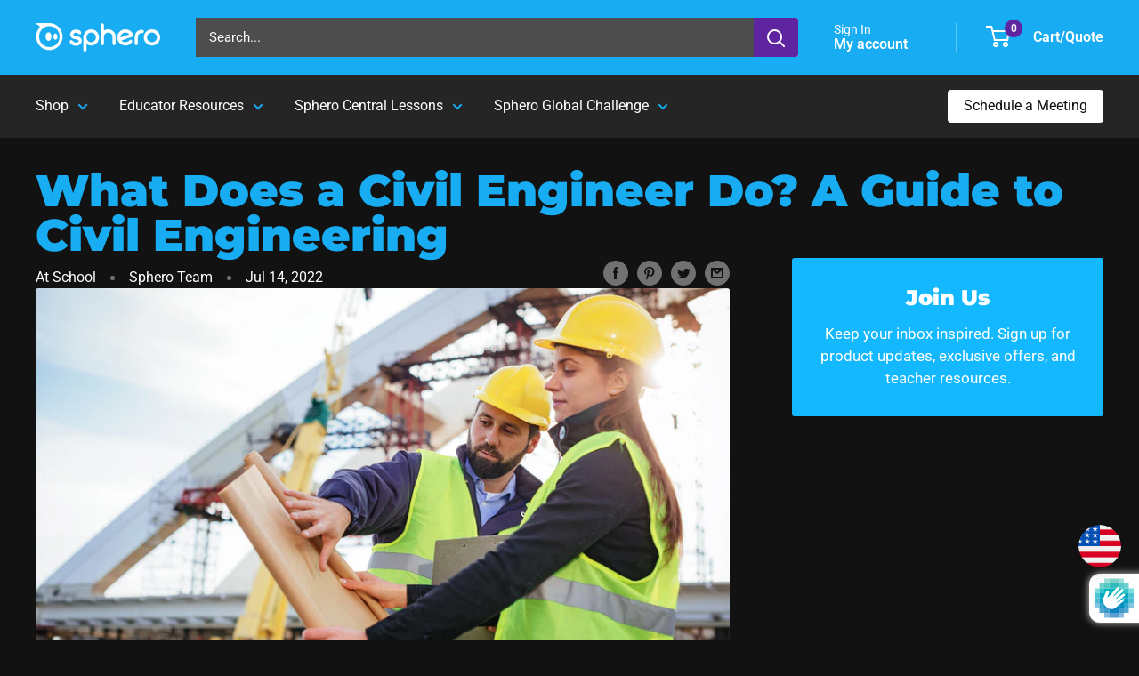

--- FILE ---
content_type: text/html; charset=utf-8
request_url: https://www.google.com/recaptcha/enterprise/anchor?ar=1&k=6LcUMGceAAAAAC7EMzGt44qyId7actA9IqmyOoiu&co=aHR0cHM6Ly9zcGhlcm8uY29tOjQ0Mw..&hl=en&v=PoyoqOPhxBO7pBk68S4YbpHZ&size=invisible&anchor-ms=20000&execute-ms=30000&cb=wb3svm7dstw7
body_size: 48776
content:
<!DOCTYPE HTML><html dir="ltr" lang="en"><head><meta http-equiv="Content-Type" content="text/html; charset=UTF-8">
<meta http-equiv="X-UA-Compatible" content="IE=edge">
<title>reCAPTCHA</title>
<style type="text/css">
/* cyrillic-ext */
@font-face {
  font-family: 'Roboto';
  font-style: normal;
  font-weight: 400;
  font-stretch: 100%;
  src: url(//fonts.gstatic.com/s/roboto/v48/KFO7CnqEu92Fr1ME7kSn66aGLdTylUAMa3GUBHMdazTgWw.woff2) format('woff2');
  unicode-range: U+0460-052F, U+1C80-1C8A, U+20B4, U+2DE0-2DFF, U+A640-A69F, U+FE2E-FE2F;
}
/* cyrillic */
@font-face {
  font-family: 'Roboto';
  font-style: normal;
  font-weight: 400;
  font-stretch: 100%;
  src: url(//fonts.gstatic.com/s/roboto/v48/KFO7CnqEu92Fr1ME7kSn66aGLdTylUAMa3iUBHMdazTgWw.woff2) format('woff2');
  unicode-range: U+0301, U+0400-045F, U+0490-0491, U+04B0-04B1, U+2116;
}
/* greek-ext */
@font-face {
  font-family: 'Roboto';
  font-style: normal;
  font-weight: 400;
  font-stretch: 100%;
  src: url(//fonts.gstatic.com/s/roboto/v48/KFO7CnqEu92Fr1ME7kSn66aGLdTylUAMa3CUBHMdazTgWw.woff2) format('woff2');
  unicode-range: U+1F00-1FFF;
}
/* greek */
@font-face {
  font-family: 'Roboto';
  font-style: normal;
  font-weight: 400;
  font-stretch: 100%;
  src: url(//fonts.gstatic.com/s/roboto/v48/KFO7CnqEu92Fr1ME7kSn66aGLdTylUAMa3-UBHMdazTgWw.woff2) format('woff2');
  unicode-range: U+0370-0377, U+037A-037F, U+0384-038A, U+038C, U+038E-03A1, U+03A3-03FF;
}
/* math */
@font-face {
  font-family: 'Roboto';
  font-style: normal;
  font-weight: 400;
  font-stretch: 100%;
  src: url(//fonts.gstatic.com/s/roboto/v48/KFO7CnqEu92Fr1ME7kSn66aGLdTylUAMawCUBHMdazTgWw.woff2) format('woff2');
  unicode-range: U+0302-0303, U+0305, U+0307-0308, U+0310, U+0312, U+0315, U+031A, U+0326-0327, U+032C, U+032F-0330, U+0332-0333, U+0338, U+033A, U+0346, U+034D, U+0391-03A1, U+03A3-03A9, U+03B1-03C9, U+03D1, U+03D5-03D6, U+03F0-03F1, U+03F4-03F5, U+2016-2017, U+2034-2038, U+203C, U+2040, U+2043, U+2047, U+2050, U+2057, U+205F, U+2070-2071, U+2074-208E, U+2090-209C, U+20D0-20DC, U+20E1, U+20E5-20EF, U+2100-2112, U+2114-2115, U+2117-2121, U+2123-214F, U+2190, U+2192, U+2194-21AE, U+21B0-21E5, U+21F1-21F2, U+21F4-2211, U+2213-2214, U+2216-22FF, U+2308-230B, U+2310, U+2319, U+231C-2321, U+2336-237A, U+237C, U+2395, U+239B-23B7, U+23D0, U+23DC-23E1, U+2474-2475, U+25AF, U+25B3, U+25B7, U+25BD, U+25C1, U+25CA, U+25CC, U+25FB, U+266D-266F, U+27C0-27FF, U+2900-2AFF, U+2B0E-2B11, U+2B30-2B4C, U+2BFE, U+3030, U+FF5B, U+FF5D, U+1D400-1D7FF, U+1EE00-1EEFF;
}
/* symbols */
@font-face {
  font-family: 'Roboto';
  font-style: normal;
  font-weight: 400;
  font-stretch: 100%;
  src: url(//fonts.gstatic.com/s/roboto/v48/KFO7CnqEu92Fr1ME7kSn66aGLdTylUAMaxKUBHMdazTgWw.woff2) format('woff2');
  unicode-range: U+0001-000C, U+000E-001F, U+007F-009F, U+20DD-20E0, U+20E2-20E4, U+2150-218F, U+2190, U+2192, U+2194-2199, U+21AF, U+21E6-21F0, U+21F3, U+2218-2219, U+2299, U+22C4-22C6, U+2300-243F, U+2440-244A, U+2460-24FF, U+25A0-27BF, U+2800-28FF, U+2921-2922, U+2981, U+29BF, U+29EB, U+2B00-2BFF, U+4DC0-4DFF, U+FFF9-FFFB, U+10140-1018E, U+10190-1019C, U+101A0, U+101D0-101FD, U+102E0-102FB, U+10E60-10E7E, U+1D2C0-1D2D3, U+1D2E0-1D37F, U+1F000-1F0FF, U+1F100-1F1AD, U+1F1E6-1F1FF, U+1F30D-1F30F, U+1F315, U+1F31C, U+1F31E, U+1F320-1F32C, U+1F336, U+1F378, U+1F37D, U+1F382, U+1F393-1F39F, U+1F3A7-1F3A8, U+1F3AC-1F3AF, U+1F3C2, U+1F3C4-1F3C6, U+1F3CA-1F3CE, U+1F3D4-1F3E0, U+1F3ED, U+1F3F1-1F3F3, U+1F3F5-1F3F7, U+1F408, U+1F415, U+1F41F, U+1F426, U+1F43F, U+1F441-1F442, U+1F444, U+1F446-1F449, U+1F44C-1F44E, U+1F453, U+1F46A, U+1F47D, U+1F4A3, U+1F4B0, U+1F4B3, U+1F4B9, U+1F4BB, U+1F4BF, U+1F4C8-1F4CB, U+1F4D6, U+1F4DA, U+1F4DF, U+1F4E3-1F4E6, U+1F4EA-1F4ED, U+1F4F7, U+1F4F9-1F4FB, U+1F4FD-1F4FE, U+1F503, U+1F507-1F50B, U+1F50D, U+1F512-1F513, U+1F53E-1F54A, U+1F54F-1F5FA, U+1F610, U+1F650-1F67F, U+1F687, U+1F68D, U+1F691, U+1F694, U+1F698, U+1F6AD, U+1F6B2, U+1F6B9-1F6BA, U+1F6BC, U+1F6C6-1F6CF, U+1F6D3-1F6D7, U+1F6E0-1F6EA, U+1F6F0-1F6F3, U+1F6F7-1F6FC, U+1F700-1F7FF, U+1F800-1F80B, U+1F810-1F847, U+1F850-1F859, U+1F860-1F887, U+1F890-1F8AD, U+1F8B0-1F8BB, U+1F8C0-1F8C1, U+1F900-1F90B, U+1F93B, U+1F946, U+1F984, U+1F996, U+1F9E9, U+1FA00-1FA6F, U+1FA70-1FA7C, U+1FA80-1FA89, U+1FA8F-1FAC6, U+1FACE-1FADC, U+1FADF-1FAE9, U+1FAF0-1FAF8, U+1FB00-1FBFF;
}
/* vietnamese */
@font-face {
  font-family: 'Roboto';
  font-style: normal;
  font-weight: 400;
  font-stretch: 100%;
  src: url(//fonts.gstatic.com/s/roboto/v48/KFO7CnqEu92Fr1ME7kSn66aGLdTylUAMa3OUBHMdazTgWw.woff2) format('woff2');
  unicode-range: U+0102-0103, U+0110-0111, U+0128-0129, U+0168-0169, U+01A0-01A1, U+01AF-01B0, U+0300-0301, U+0303-0304, U+0308-0309, U+0323, U+0329, U+1EA0-1EF9, U+20AB;
}
/* latin-ext */
@font-face {
  font-family: 'Roboto';
  font-style: normal;
  font-weight: 400;
  font-stretch: 100%;
  src: url(//fonts.gstatic.com/s/roboto/v48/KFO7CnqEu92Fr1ME7kSn66aGLdTylUAMa3KUBHMdazTgWw.woff2) format('woff2');
  unicode-range: U+0100-02BA, U+02BD-02C5, U+02C7-02CC, U+02CE-02D7, U+02DD-02FF, U+0304, U+0308, U+0329, U+1D00-1DBF, U+1E00-1E9F, U+1EF2-1EFF, U+2020, U+20A0-20AB, U+20AD-20C0, U+2113, U+2C60-2C7F, U+A720-A7FF;
}
/* latin */
@font-face {
  font-family: 'Roboto';
  font-style: normal;
  font-weight: 400;
  font-stretch: 100%;
  src: url(//fonts.gstatic.com/s/roboto/v48/KFO7CnqEu92Fr1ME7kSn66aGLdTylUAMa3yUBHMdazQ.woff2) format('woff2');
  unicode-range: U+0000-00FF, U+0131, U+0152-0153, U+02BB-02BC, U+02C6, U+02DA, U+02DC, U+0304, U+0308, U+0329, U+2000-206F, U+20AC, U+2122, U+2191, U+2193, U+2212, U+2215, U+FEFF, U+FFFD;
}
/* cyrillic-ext */
@font-face {
  font-family: 'Roboto';
  font-style: normal;
  font-weight: 500;
  font-stretch: 100%;
  src: url(//fonts.gstatic.com/s/roboto/v48/KFO7CnqEu92Fr1ME7kSn66aGLdTylUAMa3GUBHMdazTgWw.woff2) format('woff2');
  unicode-range: U+0460-052F, U+1C80-1C8A, U+20B4, U+2DE0-2DFF, U+A640-A69F, U+FE2E-FE2F;
}
/* cyrillic */
@font-face {
  font-family: 'Roboto';
  font-style: normal;
  font-weight: 500;
  font-stretch: 100%;
  src: url(//fonts.gstatic.com/s/roboto/v48/KFO7CnqEu92Fr1ME7kSn66aGLdTylUAMa3iUBHMdazTgWw.woff2) format('woff2');
  unicode-range: U+0301, U+0400-045F, U+0490-0491, U+04B0-04B1, U+2116;
}
/* greek-ext */
@font-face {
  font-family: 'Roboto';
  font-style: normal;
  font-weight: 500;
  font-stretch: 100%;
  src: url(//fonts.gstatic.com/s/roboto/v48/KFO7CnqEu92Fr1ME7kSn66aGLdTylUAMa3CUBHMdazTgWw.woff2) format('woff2');
  unicode-range: U+1F00-1FFF;
}
/* greek */
@font-face {
  font-family: 'Roboto';
  font-style: normal;
  font-weight: 500;
  font-stretch: 100%;
  src: url(//fonts.gstatic.com/s/roboto/v48/KFO7CnqEu92Fr1ME7kSn66aGLdTylUAMa3-UBHMdazTgWw.woff2) format('woff2');
  unicode-range: U+0370-0377, U+037A-037F, U+0384-038A, U+038C, U+038E-03A1, U+03A3-03FF;
}
/* math */
@font-face {
  font-family: 'Roboto';
  font-style: normal;
  font-weight: 500;
  font-stretch: 100%;
  src: url(//fonts.gstatic.com/s/roboto/v48/KFO7CnqEu92Fr1ME7kSn66aGLdTylUAMawCUBHMdazTgWw.woff2) format('woff2');
  unicode-range: U+0302-0303, U+0305, U+0307-0308, U+0310, U+0312, U+0315, U+031A, U+0326-0327, U+032C, U+032F-0330, U+0332-0333, U+0338, U+033A, U+0346, U+034D, U+0391-03A1, U+03A3-03A9, U+03B1-03C9, U+03D1, U+03D5-03D6, U+03F0-03F1, U+03F4-03F5, U+2016-2017, U+2034-2038, U+203C, U+2040, U+2043, U+2047, U+2050, U+2057, U+205F, U+2070-2071, U+2074-208E, U+2090-209C, U+20D0-20DC, U+20E1, U+20E5-20EF, U+2100-2112, U+2114-2115, U+2117-2121, U+2123-214F, U+2190, U+2192, U+2194-21AE, U+21B0-21E5, U+21F1-21F2, U+21F4-2211, U+2213-2214, U+2216-22FF, U+2308-230B, U+2310, U+2319, U+231C-2321, U+2336-237A, U+237C, U+2395, U+239B-23B7, U+23D0, U+23DC-23E1, U+2474-2475, U+25AF, U+25B3, U+25B7, U+25BD, U+25C1, U+25CA, U+25CC, U+25FB, U+266D-266F, U+27C0-27FF, U+2900-2AFF, U+2B0E-2B11, U+2B30-2B4C, U+2BFE, U+3030, U+FF5B, U+FF5D, U+1D400-1D7FF, U+1EE00-1EEFF;
}
/* symbols */
@font-face {
  font-family: 'Roboto';
  font-style: normal;
  font-weight: 500;
  font-stretch: 100%;
  src: url(//fonts.gstatic.com/s/roboto/v48/KFO7CnqEu92Fr1ME7kSn66aGLdTylUAMaxKUBHMdazTgWw.woff2) format('woff2');
  unicode-range: U+0001-000C, U+000E-001F, U+007F-009F, U+20DD-20E0, U+20E2-20E4, U+2150-218F, U+2190, U+2192, U+2194-2199, U+21AF, U+21E6-21F0, U+21F3, U+2218-2219, U+2299, U+22C4-22C6, U+2300-243F, U+2440-244A, U+2460-24FF, U+25A0-27BF, U+2800-28FF, U+2921-2922, U+2981, U+29BF, U+29EB, U+2B00-2BFF, U+4DC0-4DFF, U+FFF9-FFFB, U+10140-1018E, U+10190-1019C, U+101A0, U+101D0-101FD, U+102E0-102FB, U+10E60-10E7E, U+1D2C0-1D2D3, U+1D2E0-1D37F, U+1F000-1F0FF, U+1F100-1F1AD, U+1F1E6-1F1FF, U+1F30D-1F30F, U+1F315, U+1F31C, U+1F31E, U+1F320-1F32C, U+1F336, U+1F378, U+1F37D, U+1F382, U+1F393-1F39F, U+1F3A7-1F3A8, U+1F3AC-1F3AF, U+1F3C2, U+1F3C4-1F3C6, U+1F3CA-1F3CE, U+1F3D4-1F3E0, U+1F3ED, U+1F3F1-1F3F3, U+1F3F5-1F3F7, U+1F408, U+1F415, U+1F41F, U+1F426, U+1F43F, U+1F441-1F442, U+1F444, U+1F446-1F449, U+1F44C-1F44E, U+1F453, U+1F46A, U+1F47D, U+1F4A3, U+1F4B0, U+1F4B3, U+1F4B9, U+1F4BB, U+1F4BF, U+1F4C8-1F4CB, U+1F4D6, U+1F4DA, U+1F4DF, U+1F4E3-1F4E6, U+1F4EA-1F4ED, U+1F4F7, U+1F4F9-1F4FB, U+1F4FD-1F4FE, U+1F503, U+1F507-1F50B, U+1F50D, U+1F512-1F513, U+1F53E-1F54A, U+1F54F-1F5FA, U+1F610, U+1F650-1F67F, U+1F687, U+1F68D, U+1F691, U+1F694, U+1F698, U+1F6AD, U+1F6B2, U+1F6B9-1F6BA, U+1F6BC, U+1F6C6-1F6CF, U+1F6D3-1F6D7, U+1F6E0-1F6EA, U+1F6F0-1F6F3, U+1F6F7-1F6FC, U+1F700-1F7FF, U+1F800-1F80B, U+1F810-1F847, U+1F850-1F859, U+1F860-1F887, U+1F890-1F8AD, U+1F8B0-1F8BB, U+1F8C0-1F8C1, U+1F900-1F90B, U+1F93B, U+1F946, U+1F984, U+1F996, U+1F9E9, U+1FA00-1FA6F, U+1FA70-1FA7C, U+1FA80-1FA89, U+1FA8F-1FAC6, U+1FACE-1FADC, U+1FADF-1FAE9, U+1FAF0-1FAF8, U+1FB00-1FBFF;
}
/* vietnamese */
@font-face {
  font-family: 'Roboto';
  font-style: normal;
  font-weight: 500;
  font-stretch: 100%;
  src: url(//fonts.gstatic.com/s/roboto/v48/KFO7CnqEu92Fr1ME7kSn66aGLdTylUAMa3OUBHMdazTgWw.woff2) format('woff2');
  unicode-range: U+0102-0103, U+0110-0111, U+0128-0129, U+0168-0169, U+01A0-01A1, U+01AF-01B0, U+0300-0301, U+0303-0304, U+0308-0309, U+0323, U+0329, U+1EA0-1EF9, U+20AB;
}
/* latin-ext */
@font-face {
  font-family: 'Roboto';
  font-style: normal;
  font-weight: 500;
  font-stretch: 100%;
  src: url(//fonts.gstatic.com/s/roboto/v48/KFO7CnqEu92Fr1ME7kSn66aGLdTylUAMa3KUBHMdazTgWw.woff2) format('woff2');
  unicode-range: U+0100-02BA, U+02BD-02C5, U+02C7-02CC, U+02CE-02D7, U+02DD-02FF, U+0304, U+0308, U+0329, U+1D00-1DBF, U+1E00-1E9F, U+1EF2-1EFF, U+2020, U+20A0-20AB, U+20AD-20C0, U+2113, U+2C60-2C7F, U+A720-A7FF;
}
/* latin */
@font-face {
  font-family: 'Roboto';
  font-style: normal;
  font-weight: 500;
  font-stretch: 100%;
  src: url(//fonts.gstatic.com/s/roboto/v48/KFO7CnqEu92Fr1ME7kSn66aGLdTylUAMa3yUBHMdazQ.woff2) format('woff2');
  unicode-range: U+0000-00FF, U+0131, U+0152-0153, U+02BB-02BC, U+02C6, U+02DA, U+02DC, U+0304, U+0308, U+0329, U+2000-206F, U+20AC, U+2122, U+2191, U+2193, U+2212, U+2215, U+FEFF, U+FFFD;
}
/* cyrillic-ext */
@font-face {
  font-family: 'Roboto';
  font-style: normal;
  font-weight: 900;
  font-stretch: 100%;
  src: url(//fonts.gstatic.com/s/roboto/v48/KFO7CnqEu92Fr1ME7kSn66aGLdTylUAMa3GUBHMdazTgWw.woff2) format('woff2');
  unicode-range: U+0460-052F, U+1C80-1C8A, U+20B4, U+2DE0-2DFF, U+A640-A69F, U+FE2E-FE2F;
}
/* cyrillic */
@font-face {
  font-family: 'Roboto';
  font-style: normal;
  font-weight: 900;
  font-stretch: 100%;
  src: url(//fonts.gstatic.com/s/roboto/v48/KFO7CnqEu92Fr1ME7kSn66aGLdTylUAMa3iUBHMdazTgWw.woff2) format('woff2');
  unicode-range: U+0301, U+0400-045F, U+0490-0491, U+04B0-04B1, U+2116;
}
/* greek-ext */
@font-face {
  font-family: 'Roboto';
  font-style: normal;
  font-weight: 900;
  font-stretch: 100%;
  src: url(//fonts.gstatic.com/s/roboto/v48/KFO7CnqEu92Fr1ME7kSn66aGLdTylUAMa3CUBHMdazTgWw.woff2) format('woff2');
  unicode-range: U+1F00-1FFF;
}
/* greek */
@font-face {
  font-family: 'Roboto';
  font-style: normal;
  font-weight: 900;
  font-stretch: 100%;
  src: url(//fonts.gstatic.com/s/roboto/v48/KFO7CnqEu92Fr1ME7kSn66aGLdTylUAMa3-UBHMdazTgWw.woff2) format('woff2');
  unicode-range: U+0370-0377, U+037A-037F, U+0384-038A, U+038C, U+038E-03A1, U+03A3-03FF;
}
/* math */
@font-face {
  font-family: 'Roboto';
  font-style: normal;
  font-weight: 900;
  font-stretch: 100%;
  src: url(//fonts.gstatic.com/s/roboto/v48/KFO7CnqEu92Fr1ME7kSn66aGLdTylUAMawCUBHMdazTgWw.woff2) format('woff2');
  unicode-range: U+0302-0303, U+0305, U+0307-0308, U+0310, U+0312, U+0315, U+031A, U+0326-0327, U+032C, U+032F-0330, U+0332-0333, U+0338, U+033A, U+0346, U+034D, U+0391-03A1, U+03A3-03A9, U+03B1-03C9, U+03D1, U+03D5-03D6, U+03F0-03F1, U+03F4-03F5, U+2016-2017, U+2034-2038, U+203C, U+2040, U+2043, U+2047, U+2050, U+2057, U+205F, U+2070-2071, U+2074-208E, U+2090-209C, U+20D0-20DC, U+20E1, U+20E5-20EF, U+2100-2112, U+2114-2115, U+2117-2121, U+2123-214F, U+2190, U+2192, U+2194-21AE, U+21B0-21E5, U+21F1-21F2, U+21F4-2211, U+2213-2214, U+2216-22FF, U+2308-230B, U+2310, U+2319, U+231C-2321, U+2336-237A, U+237C, U+2395, U+239B-23B7, U+23D0, U+23DC-23E1, U+2474-2475, U+25AF, U+25B3, U+25B7, U+25BD, U+25C1, U+25CA, U+25CC, U+25FB, U+266D-266F, U+27C0-27FF, U+2900-2AFF, U+2B0E-2B11, U+2B30-2B4C, U+2BFE, U+3030, U+FF5B, U+FF5D, U+1D400-1D7FF, U+1EE00-1EEFF;
}
/* symbols */
@font-face {
  font-family: 'Roboto';
  font-style: normal;
  font-weight: 900;
  font-stretch: 100%;
  src: url(//fonts.gstatic.com/s/roboto/v48/KFO7CnqEu92Fr1ME7kSn66aGLdTylUAMaxKUBHMdazTgWw.woff2) format('woff2');
  unicode-range: U+0001-000C, U+000E-001F, U+007F-009F, U+20DD-20E0, U+20E2-20E4, U+2150-218F, U+2190, U+2192, U+2194-2199, U+21AF, U+21E6-21F0, U+21F3, U+2218-2219, U+2299, U+22C4-22C6, U+2300-243F, U+2440-244A, U+2460-24FF, U+25A0-27BF, U+2800-28FF, U+2921-2922, U+2981, U+29BF, U+29EB, U+2B00-2BFF, U+4DC0-4DFF, U+FFF9-FFFB, U+10140-1018E, U+10190-1019C, U+101A0, U+101D0-101FD, U+102E0-102FB, U+10E60-10E7E, U+1D2C0-1D2D3, U+1D2E0-1D37F, U+1F000-1F0FF, U+1F100-1F1AD, U+1F1E6-1F1FF, U+1F30D-1F30F, U+1F315, U+1F31C, U+1F31E, U+1F320-1F32C, U+1F336, U+1F378, U+1F37D, U+1F382, U+1F393-1F39F, U+1F3A7-1F3A8, U+1F3AC-1F3AF, U+1F3C2, U+1F3C4-1F3C6, U+1F3CA-1F3CE, U+1F3D4-1F3E0, U+1F3ED, U+1F3F1-1F3F3, U+1F3F5-1F3F7, U+1F408, U+1F415, U+1F41F, U+1F426, U+1F43F, U+1F441-1F442, U+1F444, U+1F446-1F449, U+1F44C-1F44E, U+1F453, U+1F46A, U+1F47D, U+1F4A3, U+1F4B0, U+1F4B3, U+1F4B9, U+1F4BB, U+1F4BF, U+1F4C8-1F4CB, U+1F4D6, U+1F4DA, U+1F4DF, U+1F4E3-1F4E6, U+1F4EA-1F4ED, U+1F4F7, U+1F4F9-1F4FB, U+1F4FD-1F4FE, U+1F503, U+1F507-1F50B, U+1F50D, U+1F512-1F513, U+1F53E-1F54A, U+1F54F-1F5FA, U+1F610, U+1F650-1F67F, U+1F687, U+1F68D, U+1F691, U+1F694, U+1F698, U+1F6AD, U+1F6B2, U+1F6B9-1F6BA, U+1F6BC, U+1F6C6-1F6CF, U+1F6D3-1F6D7, U+1F6E0-1F6EA, U+1F6F0-1F6F3, U+1F6F7-1F6FC, U+1F700-1F7FF, U+1F800-1F80B, U+1F810-1F847, U+1F850-1F859, U+1F860-1F887, U+1F890-1F8AD, U+1F8B0-1F8BB, U+1F8C0-1F8C1, U+1F900-1F90B, U+1F93B, U+1F946, U+1F984, U+1F996, U+1F9E9, U+1FA00-1FA6F, U+1FA70-1FA7C, U+1FA80-1FA89, U+1FA8F-1FAC6, U+1FACE-1FADC, U+1FADF-1FAE9, U+1FAF0-1FAF8, U+1FB00-1FBFF;
}
/* vietnamese */
@font-face {
  font-family: 'Roboto';
  font-style: normal;
  font-weight: 900;
  font-stretch: 100%;
  src: url(//fonts.gstatic.com/s/roboto/v48/KFO7CnqEu92Fr1ME7kSn66aGLdTylUAMa3OUBHMdazTgWw.woff2) format('woff2');
  unicode-range: U+0102-0103, U+0110-0111, U+0128-0129, U+0168-0169, U+01A0-01A1, U+01AF-01B0, U+0300-0301, U+0303-0304, U+0308-0309, U+0323, U+0329, U+1EA0-1EF9, U+20AB;
}
/* latin-ext */
@font-face {
  font-family: 'Roboto';
  font-style: normal;
  font-weight: 900;
  font-stretch: 100%;
  src: url(//fonts.gstatic.com/s/roboto/v48/KFO7CnqEu92Fr1ME7kSn66aGLdTylUAMa3KUBHMdazTgWw.woff2) format('woff2');
  unicode-range: U+0100-02BA, U+02BD-02C5, U+02C7-02CC, U+02CE-02D7, U+02DD-02FF, U+0304, U+0308, U+0329, U+1D00-1DBF, U+1E00-1E9F, U+1EF2-1EFF, U+2020, U+20A0-20AB, U+20AD-20C0, U+2113, U+2C60-2C7F, U+A720-A7FF;
}
/* latin */
@font-face {
  font-family: 'Roboto';
  font-style: normal;
  font-weight: 900;
  font-stretch: 100%;
  src: url(//fonts.gstatic.com/s/roboto/v48/KFO7CnqEu92Fr1ME7kSn66aGLdTylUAMa3yUBHMdazQ.woff2) format('woff2');
  unicode-range: U+0000-00FF, U+0131, U+0152-0153, U+02BB-02BC, U+02C6, U+02DA, U+02DC, U+0304, U+0308, U+0329, U+2000-206F, U+20AC, U+2122, U+2191, U+2193, U+2212, U+2215, U+FEFF, U+FFFD;
}

</style>
<link rel="stylesheet" type="text/css" href="https://www.gstatic.com/recaptcha/releases/PoyoqOPhxBO7pBk68S4YbpHZ/styles__ltr.css">
<script nonce="FgpSgKf0lMjZQYIXX1ax1w" type="text/javascript">window['__recaptcha_api'] = 'https://www.google.com/recaptcha/enterprise/';</script>
<script type="text/javascript" src="https://www.gstatic.com/recaptcha/releases/PoyoqOPhxBO7pBk68S4YbpHZ/recaptcha__en.js" nonce="FgpSgKf0lMjZQYIXX1ax1w">
      
    </script></head>
<body><div id="rc-anchor-alert" class="rc-anchor-alert"></div>
<input type="hidden" id="recaptcha-token" value="[base64]">
<script type="text/javascript" nonce="FgpSgKf0lMjZQYIXX1ax1w">
      recaptcha.anchor.Main.init("[\x22ainput\x22,[\x22bgdata\x22,\x22\x22,\[base64]/[base64]/[base64]/[base64]/[base64]/UltsKytdPUU6KEU8MjA0OD9SW2wrK109RT4+NnwxOTI6KChFJjY0NTEyKT09NTUyOTYmJk0rMTxjLmxlbmd0aCYmKGMuY2hhckNvZGVBdChNKzEpJjY0NTEyKT09NTYzMjA/[base64]/[base64]/[base64]/[base64]/[base64]/[base64]/[base64]\x22,\[base64]\x22,\x22w6IsCG0dOSx0wpzCojQRZn7CsXUAAMKVWBc8OUhrfw91AMO5w4bCqcK5w7tsw7E7bcKmNcOdwo9BwrHDisOeLgwLKDnDjcOOw5JKZcOnwp/CmEZiw5TDpxHCr8K5FsKFw5N0HkMNAjtNwrN4ZALDrcKdOcOmRsKCdsKkwr/Dv8OYeGhpChHCmcOmUX/CiUXDnwA4w5JbCMObwotHw4rCum5xw7HDl8K6wrZUH8K+wpnCk1zDrMK9w7ZqLDQFwprCm8O6wrPCjwI3WW8+KWPCj8K2wrHCqMONwqdKw7ILw5TChMOJw4hGd0/Cgl/[base64]/[base64]/CinBfw5h6wr3CvCdgwofCmjDDn0cRWTzDiQnDjzZbw4gxbcKKM8KSLXzDmMOXwpHCosKSwrnDgcOqLcKrasOVwpN+wp3DucKywpITwp3DhsKJBnbCuwk/wqrDqxDCv1LCsMK0wrMOwqrComTCnz9YJcOWw6fChsOePzrCjsOXwoI6w4jChg3CvcOEfMO7wpDDgsKswqUvAsOEHMOsw6fDqgfCqMOiwq/Cgk7DgTgoRcO4ScKpc8Khw5gFwq/[base64]/CsUDCjsKWwqYnwrHDmn7CplJvwpsuw7TDvBQXwoQrw4zCh0vCvRZ/MW5rczh5wqvCt8OLIMKTViABQsOpwp/CmsOvw63CrsOTwoQVPSnDgBUZw5AxfcOfwpHDi1zDncK3w6whwpbCpMKCQzLChMKBw67DoUoINWnCocOJwoRVPn5MTsOaw6TCgcOOOFQbwp3Ct8OLw4LCsMKHwqo/NsOFIsOWw4IBw6rDuE5aYx9FB8OPVXnCnsO7TSBUw6vCuMOew7t4HjXDtwvCgMO9C8OISj7Cuwtew7YFOUTDpMKEdMKoG29TQMOFF0drwoAKw5zCtMKCRTnCpnd/[base64]/ZMKLwoNSw4x6JFbCg8O3Y8OpUwx3WsKODMKuw6DDuMOMw55POVTCg8OFwrxWa8KUwq3DnX7Dgm5CwqYvw7IiwqnClEhew7nDsFTDmMODXUgTPHYUw4TDhF4Aw6JFIwIqXiVxwqhuw6fCqUbDvCbDkE54w7guwqs5w6gJXsKoMl/Dg0fDiMKRwo9JEhRlwq/CsRYGWsOoa8O9DcOdBW0iBsKzIRx1wrIFwrxrbcK0woHCicKkY8O3w4TDqkRfEGnCs13DksKDQGPDjMOUfAtXB8OAwq4EAWzDmXHCuD7DpMKhAlHCv8O4wp8JNAo1AFDDkxLCt8OUKgtlw51+AhXDj8KTw4Z5w5USQsKpw74uwqnCtMOsw687NXNYWzjDicKJKz/CssKOw47CosK0w7ATDsOHW0pwSAvDg8KEwr1ZI13ClcKawrJyTTFAwoseOkrDnQ/CgnQzw6/DiFbClsKJNsKUw7czw6MxdBUteAZow4bDoRViw4XCti7CgANdaQ3Cn8OyU0jCvMO5ZsOWwrolwqvCtEVEwpQzw59Ww5vCqMOxSE3CosKJw4rDt2vDtcOGw5PDo8KLUMKjw6jDggIbDMONw5h7EE4fwqTDrh/DgQUsJmXDmzbCkkZ6MMOtMDMXwrsuw5hlwqzCgB/DuSzCm8Oud152RcOJVynDlnssDHM4w5zCtcOCBUpXdcK7HMOjw6IAwrXDuMKcwqIRJwE1fFI1SsKRY8KgWsOZIhDDkELDqnjCmnVrLBwKwpp4HlrDqn4TKsOWwogLdMKfwpBJwqlaw6DCk8K4wrTDjDrDkEbCjDRqw6dxwrrDvsKzwo/[base64]/DoMOaw6REQ8ODw6E+J8KOw4VvwrMpGl3CvsKuGMOhCsObwrnDsMKJwp58LCI4wqjDuEx/[base64]/DsMObasKXW8KVw4LDmMOzfGYdwqc8esK6RsO7w7/[base64]/w5UmJsO2Gx3DucODw5fDsk7CqUjDj0MAwq/ClnvDtMKNS8KKSCVPD2/DpMKvwq87w6xYw7EVw4vDqMKKL8K3L8KvwoFEWTZZS8OAR0scwo1aQ0g9w51Kwol6d1pCEwsMwqPCvCjCmG/DqsONwq8ew6LClwTDt8OCS2PDm0dfwqHDvCBaenfDq1xTw6rDmgU4w5nCu8KgwpbDtivDuG/CnmZbO0Y+w4rDtgsFwpvDh8OSwo/Dmlhkwo9bG0/[base64]/w4HClMKcwrzDq8Onw7oewp9Qw43CuToxNEUyKcKOwpdMw5NSwqkswrbCnMOZGcKCHMOPSABjXmpAwo9aKcK2D8OHVsOAw4Qrw4Aow5bCvAhOacOww6fDgMOewoEew6rChVrDlcOtcMKzGG8XfGHCrcORw5rDqMK0w5/Crz3ChUsdwpEAB8KwwqvDlxXCqMKXTcKEWSTDqMOqfF9awp/Dk8KqTW/CqhcYwovDolNmA25lFWJowr9/URxDw6nCsiFiVzrDrXrCosKjwqRBw5LDoMOUGsOUwrUpwqPDqztIwoPChGvDjBdTw6tNw7VqTcKCRsOaBsKTwrhAw7zCp1hcwp7DpwNRw4suw4xlDsORw4Y5EsKqA8OCwrtLC8KiAWnDtiHDk8KLwo8wJMOWw5/DnX7DqcOCeMO6ZMOZwpQEAyJYwohvwr7CnsO5woFAwrcuNnJdIhLCs8Kkb8KDw6LChMKUw7xRwqNYIcK9IlHDpsKVw4DCs8OAwoAWMMKxASzCn8Kqwp3DhUt9O8ODGirDqWHCpMOxJ0Bkw5tDGMOYwpbCgU5yDnZOwo3CuyPDqsKjwo/CkhLCmcO2CjTDm3s0wqpVw7LCm0bDnsOcwoDCtsKNZl0CKMOoSWhqw4/Dt8O4VCMnw5I3wpnCi8K6TQQbBMOCwrsuKMKjZSkzw6zCl8ODwpJDcsO+b8K5wocww5UtMcO7woETw4vChcOaOBPCtMKbw6hPwqJMwpjCqMKeKnFLQMOLOcKoTlDDoVfCisKywoglw5JAw4PCmBd5SGTDssKawprDhsKtw73CqAYoEE4Kw5t2w43CvERCCn7CqX/[base64]/wopkwokPM8K2w7nDksOPFsOaw4QhDMOiwo/[base64]/[base64]/aDXDpMODKF3CqkRXw7LCmsKEwqDClsKQSgFveFF1KkggaknDgsOwCyI8wqDDlyXDq8OYPF5Iw7Qiw4hVwpvCtMOTw5EGZAdLXMOdOgkcw5NfTcKxLgbCvcOYw5tJwp3DpsOvbcKZwrzCqVDDslhpworCvsO5wp3DoHTDssO8wpzDp8O/DsKmNMKTQMKGwpvDsMO4BcOYw6vChMKNwqc8X0XDoXTDvxx2w7BOUcKXwqRwdsOKw6kNM8KqNsO1w6wkw7g2BxLCmMK3GRbCqQbDoi7CocKzccOSw68Qw7zDgTAbYQg3wpcYwqMwacOwIn/DowVCcGzDs8K8w5phWsKCb8K5wpgkEMO7w7FzNH0cw4LDkMKCO23DocOBwpzDiMOsUTBOw55hDgZPAgnDjB5tWERVwq3DghQMd2BJF8OYwqDDusKxwqfDpnxEJSLCgsK8AcKEX8Olwo/Cv2k0w4BGKEbDjUcnwrzChz0rw7vDkj/Cq8OsUcKYw7tJw5xNwp9Gwoxlw4Adw73Ctig+McOJaMOAXwjDnE3CoD8Fch4WwqMdwp4PwopYw4BowozCh8KsTMO9woLClxwWw4gnwo/DmgEhwpRiw5jCiMOtTArCn0MTE8OYw5N8wpM+wr7CjHfDoMO0wqQdJFBhwqEtw5hjwrMvDFgBwpvDpsOdMMOEw7nCs1ARwqJnBDR2w5HCs8Kdw6lsw4XDmwArw5fDpypFYsODYcO/w7nCqE9DwoHDqSpPG1zCoCYKw5QYw4/[base64]/eMKzHEI1wp/[base64]/wrjDqA5lAcONw45awqMEwqJQLkk7LXECN8KGwqnDqMKhGMOTwq3Ct2UIw4jCuX0+w6l+w4UQw70EdcOrbsO/wrQ4M8KZwrUaeWQIwqYZTWVUw7cAOcOvwrnDkk/DgMKIwqrCoBPCsz/[base64]/ClA7Cvl7CvDzDvcOYw41EwqhWw5pBSBvCjSLDg2rDo8OhV3gSfcONTFQvTFrDpmswFjXCuX9HMMO6wqg7PxA8ZAvDusK8PEZjwqPDpQDDhcK2w7I2C2nDksKJY0DDtSY0f8K2bEwfw6/DlmPDpMKRw4B+w7EJBMO/[base64]/CglDCqcOkN8OMG8O2SHNjw7k+RMKeCMOnMcKqw6/DkCzDpMKZw740J8OlZmnDlHl/[base64]/[base64]/ZMO/w6bDiMKTfsKcwprCg1TCql3DvGXCi1Jow7pef8KOw55kUAgxwrjDr2hQeCTDpwzCtcOsc2Vaw4/CsgnDsl4Vw7N8wqfCksOswrpJWcKXesKdeMO5w58yw67CsQESAsKKJ8K/w7LCusOzw5LCu8O0KsOzw4TCpcOAw6XCkMKZw54HwqEnRn44HcKrwoXDm8OWHVVqGAJFw4oNEWbCqcOZAcKHw5rChsOswrrDjMOKQ8KUBxbDisOSKMOvVn7DmcKawq8kwpzDhMOOwrXDsTbChC/DocOKan3DuVDCmQxwwrHChMK2wr82wpfDjcKUF8KSw77DiMKOwpYvV8O3w4LDhj/DrkXDsDzCghzDpsKzWMKawoPDssOGwqPDjsOvw6bDq2zCvMO7IMOUQB/[base64]/CosK9w5bCpw7CuzjDrsKswrvDuidVwqk8w6oZwojDiMOnZF5EQCHDjMKsKCjCpcKzw4PCmVszw6DDnXLDj8K7wr7CqU/[base64]/CjhhqwrttXMK/CFwbwrsNwpQIw5Ntw5bCn8O/[base64]/Dg8OiwoXCqcKRw5xEVMKnw55rKznDgnzCtEDChnHDhQoEc3TDqcOiw6PDpsOXwrHDiGQwZlfClEFTCMKnwrzCgcKvwobCvxvCi0tcbHkgEV9dQH/DvEbCt8KXwrzCicO7VcKQwpXCvsKHWVjDgzDDtHDDisKJBcOAwpLDh8Kzw6/Dp8K3JjpSwodgwpXDhmddwrXDpsOdw6c1wrxowqfCtcOeXHzCrXrDh8O1wrk0w5cqb8Ktw4vCsXTCqcKFw7XDkcOncETDssOOwqDDtSrCq8KBW2vCji0aw43CvMOowpESNMOAw4TDnUt+w7d0w53CmMKfacODLgnCj8OQY0zDsn8mwpXCohw2wpFrw4MIcG/Dhk1Sw45WwrADwopgwqp/woN/FXTCq1TCosKvw63Ch8KmwpMuw6pBw7tOwrLDqsKDLW8Kw4EAw58mwo7DlEXCq8ONVsKtFXDCpWxHc8OLd0B6a8OwwqbDqjbCnSk9w6VwwovDoMKdwp1sYsOJw7Qww5d1LF4kw7pwBWQ8w57DkCPDo8OaCsO1FcOTEU0IAiswwpTDjcKwwqJ/AMOJw7M9woAPw7DCrMOBSHNhNUfCn8Ouw7fCtG/DicO4dcK1LsOkUQ/CoMKzQsOWGcKCdwPDihAVfF3Cq8OcbMKIw4XDp8KVC8Ogw7EXw4M8wrjDtAxkPhLDpnLCljN1EsOmVcOdTcO2H8KPKsOkwpc5w57CkQrCnsOUXMOpw7jCtTfCrcOIw4tKVlgKw4sTwqLCnw/CiCDDmB83d8KQGcOKw7MDG8K5wqRwa37DtXFbwoHDrzXDiGJ5SzPCmMOXD8OnOsOyw5pYw7EiZcOWGT5Uw5DDgMKNw4XClMKqDXsqLMOvQcKCw4bDrsKTPcKXPMOTwqBKJcKzX8KIYcKKG8Oge8K/w5vCjhs1woxneMOtQU1aFcK9wq7DtxfCqC9rw5XCj1jCnsKswobDvS/[base64]/ChH/CpzgCa1Z8dMOOOmfDnsK+w4xgADTChcKDcMODIgpiwoNGQXB5Ch4swo95YkwFw7Yiw7VhRMOew7NpJcOWwr/Cn2p7U8KNwqHCuMOAR8O2bcO8bg7Dm8Kkw64Kw6pFwrhna8K3w7Rew7DDvsOAGMO/bF3CmsKfw4/DnsOAPcKaD8Oyw5xIwr4xfVUSwrDDisOCwofDgTbDgMOEw6JTw6/Di0PCjTBKJ8OwwovDmAlQIzLCrV81RsKIIMK7JcKFFFbCpxxTwq/[base64]/Ds8OHM8OSBF0dGgPClcKMwoIPworDusK+woQneCRNZms0w7BNT8OQw7ckfcK/[base64]/[base64]/[base64]/Cs8OcUsKWK2fDusKNB1bCk1FnExBDc8KlworDl8KvwpDDvBwkIcKlDw7ClGMowqZww7/CvMK/EgdcG8KWbMOSWAvCoxHDvcO0OVJpa1MTwrfDjU7DoFPCtgrDmMO1OcKbJ8KtwrjCmMKnPQ9qwrvCkcOoCwFjw6XDjMOAwpnDqsOKR8KbVFd0wrpWwqEzwoDChMKMwpoSWnDCmMKBwrxzdjRqwoQuJcO+QwDCqQF6XTgrw4ozeMOAT8K/[base64]/Dgmswf8OsWSoEJnnDn17DrDZbwpJXw7PDnMOMCcKHXHp+dcO5PcOjwpscwrJnGhLDiSlcBsKcTUDCsTPDo8Ovwpc1QsKqFcOHwoIVwolsw7TDkW1Xw4o8wo9cZcOfA3gHw43Cl8KgDBfDhMO9w4ttwrlzwoVbXwHDkX7DhUrDiQkCEAY/aMKaMMK0w4w1Ll/DtMK8w6jCsMK2O3jDrjXCp8OAEsOpPC7Cm8KAwpkLwqMcwoDDnUwvwpPCljXCl8OowqpKOBt9w7gAwr3DicKfJyjCiG/[base64]/DsE0/[base64]/Cp8Oww519JsOPwqXDilw6w4jCp8OCwozDhFALCMKJwpI9DyYLEMOhw5vCgMKMwrMYbR12w5QTw4zCnAXCiyZ/YsOmw67CugzCoMKeZ8OrZcOCwo9RwqlXOzoMw7zCs3XCvsO0bcOQwq9Yw6ZfU8Ouwo98wqfDnHwBKyYSGWBGw7siIMKKwpE2w7zCu8OJwrckwp7Dpj3CkMKfwobDkx/DoCg7wqo1LGDCsX9jw63DpG/DmQrDssOvwrrCk8ODAsKJw79Aw4cVKnBlGy5Mw4sXwr7DpH/Ck8K8w5TCssOjwpTCi8Kqe09END0adVl4Gj7DicKMwocsw5BVOsOnU8OIw5jCucOfGMOnwqjCtncXKMOwDmvCl0Eqw7bDnQHCtmE1esO1w5wpw7LCoEtGEB/DiMO1w4IbFsKsw7nDvsOEc8OQwoIfczXCglDDjSZpwpfDsARmAsOeCG/CqjF7w4UmKcKDPsO3McKHRxkbwpI4wpxUwrEkw4BLwoXDjAwFVHYmHMKTw7F/F8Olwp/Dm8ObCMKlw7zDrVRFDcOgTMKqSGLCqRp5w45lw7XCsWh/[base64]/DmCrCsCRjHMOsUsOYw4/[base64]/[base64]/Cl0LCs8Orw6XCqsKjw5puPMKFYcK/woPDnjnCusKawoE+LAssb2bCisK6CGYYLsKgdVrCk8KrwpDCrxxaw5/DvgXCknPChUJodMKAwrbCu0V0wo7ClXZIwp3DuE/DiMKPZkRiwoPCq8Kqw5nDnlTCl8OgAsKUVxMMHhV1Z8OEwqvDpG1dHhnDlcO2wrbDiMK5aMOcw5QDZgXCscKBPDM8w6/CqMK/w6gow6Mhw4TDm8Oyd2FAR8KUEsKwwo/CmsOsAsKiw78LE8KpwqrDiAxYccKpScOoLsOwKcOlAQLDtsOfSkBzM0Rtw6xAHk8EPcOPwpFpQCR4w5o+w6PCrSHDkm9Vw5hGTz/DscK1wrQwCcOQw44uwrDDp1jCvjAiJFrCjcOqJMO9GmLDgF3DtSYRw7DCnWhvKcKHw4dTUTfChsOHwobDkMOtw4rCgcOcbsO0DMKUUMOhUcOswrpsbsKrfS0IwqrDhnfDtsKITcOSw7cgJMO0QsOlw4JYw5gSwr7CqcKFciHDox/CsRAXwqvCj13CkcOyd8KCwpsid8KqJQphw6g+UcOuLxoybUZPwrPCnsKsw4nDn3lod8KCwrIJHVnDsBIxV8OZNMKhwoxZwrdkw6RCwrDDlcK5FsOpfcKUwqLDgH/DtFQ5wrvCpsKOJ8OsQ8O3SMO1SsKTCMKvRcOaOHFfWcOCEAZrNF4xwrB8b8Obw5bCmcOUwqTCh0bDtGnDqMOLZcOaenlEwrAhGRRKA8OMw58UHsOGw5vCjMK/b3t/BsKYwrvCohF3w4HDhlrCoQoswrFaEhgYw7vDmVNcYGTCux9tw43Cj3fCi3sIwq9xDMKJwprDoz3DgMONw7kMwpzCgnBlwrZVccO/[base64]/[base64]/[base64]/Dk8K3RcOAw7LDoMOlw7RxYw/[base64]/DnMOgw4PDkcKAwrMPPxvChj47FGPCscOYPkfCtUrCjcOxwojCvg0Tdipkw4rDvGTCsDpiH3F+w7TDnhJnVwBDOMKsccOrJF7DlcKYYMOWw6w7RFx+wqjCi8OVI8OqWw9UAsO1w63Djg3Ch21mwqDDucONw5rCpMOPw4vDr8Kvwr94wobCnsK6IsK+wo/CsghlwrE+UHbCpMOKw7PDlcKCO8OBenXCocO7Vz7Dp3nDpMOZw4I+C8OPwprDhQnCn8K/NVp4S8OEMMOSwr3DicO4wpkawpzCp3Ykw4bDvMORw59HE8O4XMKwaHfDi8OeDsK8wpwFM1k9asKnw6drwplUB8KaJsKGw67CngvCoMK2PMO5dVbDnsOufsOiD8OBw41ywpLCj8ODQQkocMOcbh8bw4V/w4pPXxQoT8OHYDlGWcKWMgjDgFXCvcKBw7hLwqrCncOBw7fDhMKgdVImw7VfLcKQXTvDosObw6VrYT07wpzCghXCszEsEsKdwrh3wqsUcMKbb8KjwrnDiVdqRy9NDl/DhW3Du2/[base64]/CpVIpbMKAwr8XwoDDgsOdw5fCqHAWJSrCmsOIwq8hwrLCgCdqBcOlBsKOwoNuw4EGflfDnsOpwrfDuj10w5zCgGAOw6/CiWcmwr3Di2lKwplpGizCrmLDp8KswoLCnsK4wodVw7/CqcKJTh/DlcKLa8K1wrpbwqozw63CkBkEwpAuwoTCtwh2w6zDpMOJw7UYYSjCriM8w4TCjhrCjlDCosKMPMObS8K3wrHCgsKEwo7CpMK5EsKRwr/Dm8Kaw4VOw5pzRgx9TENkXMOxB3rDm8KsIcKgw7MkUhYpwpB4MsOXIcOOecOsw5MWwq1RFMKxwoFHEcOYw60rw5Fzd8KqW8OnXMOhE2dSwr7Cq3rDg8KbwofDhcKed8KHSjgwOQ49VF0MwrRAR1fDt8Oawq1VCUYMw5oWAH/DtsOcw4bDpzbDjMOoY8Krf8K9wphBeMOWUHoicEAPbh3Dp1LDnMKOdMKEw6vCkcKkDFLCnsO+HBDDtMKqdhI8BsOrUMOvwofCpgnDosKjwrrCpsOCwqzCsH9vAUoQwpcEJzTDqcK/wpVqw68+wo8cwp/[base64]/OsKdFA/CqsK9wrzDmMOrDDQEalDCiChlwo7CvCzCgsO6PsKQB8OIeHx5L8KQwq7Dk8Ocw49WIcOUZ8OGaMOkLsKLw6hDwqZXw7TCiVFXwo3Dj2R1w6nCiTVnw4vDhHdZXittIMKUw68SEMKkGcOnZMOyB8OlDkEowo40KDTCnsOXwpDDsTnChAwRw7x/AsO3JsKkwqXDtWl1XsOTw5zCuThAw5rChcOGwphvw4fCpcKUESvCssOgQFsAw6/ClMOdw7oCwogUw7/Doyxcwp3DvHN2wr/CvcOmHcK1wpAxHMKQwpVHw7ITw5XDj8Ogw6c0J8Odw4nCtcKFw7svwpbChcOiw4jDl1jCnhMrEV7Dq1tOVxoHL8KEUcOJw7gBwrdsw4DDmTtYw6EYwr7ClAnCm8K+wpPDm8OIXcOHw4hXw7NiHwxJO8O4wo40wo7DpMKTwpLCg2/[base64]/wqjDpRnDszYgC8O5McOJw5kkKMOkwqXCkcKMw7zDnsOMFBwAaBnDqV7Cs8OTwrrCuggUwp/Cv8OBASjCm8KVXsOTH8O4wo3DrALCrwxicybCiG4FwpLCnHJXe8KpDMKbZGLDlkbCimUSQcO4BsOHwpTCkH0Ow5XCscK7w5dIJQHDnkVuACfDrxU0wofDsXbCnH/ClyhXwoATwq/[base64]/[base64]/DrsOpScOOOh0ewpIhw7nCjsK2wq/CiMKIwr3ChcKIwq1fw6YaHgUHwr4UacOpw5TDnQlgLDwPdcOYwpTDhMOeFW3CrVrDji5dHcKDw4fCi8Kfwp3Ci0QqworChsKGb8Ofwo8dNl3ClsOLNlsew7LDtDPDgxd/wr5IF2dCTHvDuGPClsKiAijDg8KXwoRTfsOIwrzDg8ODw5zCmMOhwpDCi3DCqlzDusOoLHrCk8OBXxnDpsKKw7/CgETCmsKJMBDDrsKlesKUwpfCvVXDiwdfwq8AKmbDgsOFHcKCesOdRsOHfMKOwq0XYXLChwPDp8KHEcKYw5TDvwvCnkkQw6XDl8O4woTCp8KHHm7CnsOmw4lMAD3CocKvPl5EeWnDvsK/[base64]/ZGXDljfCvsK0wqnCgzMqwr4TAcO8w7nCpMKzw7DCjMKNAMOCBsK/w4XDvcOkw5bCoCXCqEEdw6DClxDCh1FEw4DDowNfwo/DjVRqwpDDt0HDqHbDlMK3CsOrMcKRQMKfw5oaw4fDoVfCtMO1w5oJw4kEIQEAwrpRNllTw7wewroMw7V3w7LCo8OnY8O6wojDh8KKDsKiJFBSG8KKDTLDh2vDpB/CsMKPJMOJNsOnwps7wrDCtULChsOxwr7DpcONT2hXwrMRwo/[base64]/wpg0w7TClMO+OgZqJTXCgsO9wo/DpMOIw6TDocKxwrldJVjCoMOOIsOVw6XClg5aX8KVw4lSED/CtsOjwqDDvyrDpcOwICvDjArClUFBZsOgKyrDo8Ocw5YpwqrDkUwiUzQ8H8OSwoIeS8OxwqskVGXClsKGUmjDgcOpw6ZWw6XDn8KEw5J4aS1sw4vCgSkbw6VERSsfw4zDusKHw4nDh8Owwr43wofDhzMTwoXCucKsOMOTw7tuTcONLCXChUfDoMKrwr/CsSUcS8OewoRUHl1hZGPCn8KZb0fDm8KFwr94w7kWbFPDhjwzwp/[base64]/[base64]/DgMKowrHDrsKvRmEsw4bDs8KNwoUpZCLDnMOkTh3DhcOGZ2XDtcO+w7ozTMODV8KKwrc9aTXDicKVw4PCpDHCm8Kyw7HCuDTDmsKLwoQjdXJzDnIIwrnDkcOPVW/DiiEkCcO0w7V+wqAWw6kDWkzCmcOmRm3CnsKkG8OWw4LDsBxzw6fCjVlrwoFswpPCnVjDq8OkwrBwEsKjwpDDtcOWw7zCt8KJwqlEMTnDuDlaW8KhwrXCn8KEwrfDi8OAw5DCgcKDMMOqehbDr8Khwo5AAFwue8O/[base64]/CssOuwqPCkcK5VcOjYVozwo/Dh158w5xKwrZQNzF1YmfCk8OwwqIWFBNNw5jDuxTDtiPCkg08YRZfaBZSw5NEw7/CjsO0wqXCs8KqQ8ORw4cGw6MvwrERwovDosOWwpbDmMKjMMOKBS0KDGZ2WcKHw7dNw5txwpQ4wpLDkGMKQgEIYcKIXMKJD2zDn8OQXG4nwq3CkcOWw7HDgDDDkDTCpsO/wo/Dp8K5w4Vrw47DosOUw5TDrTU3EMOIwqDDm8KKw7QRTMOxw7DCisOYwokDDsOSHyDCmWc9wqHDpsOuIl/CuHlZw6RqeSdGKn3CisOcYSYMw5BjwpImdSdAZEktw53Dr8KCwrdrwoR6J28AIsK6DEhaC8KBwqXCl8KPYsO+XMOOw7TCucO2LcO/HcO9wpAvw7BjwqXCpMKawrk3w4s7woPDqMK7HMOcQcKxRmvDksOXw4pyEkfClcKTBXvDkmPDiDbCpnBQUD/[base64]/CtzTCpcOvfMKSwrc2bx/DhcKHMW8rw4jCjMOuw4bCmMKyf8OiwrEeOAHCmcOtdTkWwqzCimbCrcKzw7LDhUDCkGjCpsO1SUxJa8Kxw7QcKlDDocKCwpIOHVjClsKJc8KSJiQoHMKfcyA1OsKlbsKYFXswT8KOw4/DnMKRDsKmQQIjw4bDnn4lw6rCkCDDt8OFw5AoI3bCjMKPX8KkOsOLbMKRKwxhw4gzwo/Cm33Dm8OOMlTCtcOqwqjDvMKwJ8KOEFR6NsKrw7bDtCQ3Q0IjwrzDqMOcF8OhHnkiPsOcwobDpMKKw7Few7TDjMKSMzXCgBtabRd+fMOew68uwrLCpH7Ct8KtVsKGI8OaSlQiwqNpTH9ucGAIw4AJw6/DgcO+HMKKwo7DhhDCo8O0EcO6w4lyw54bwpEASGAqTg/DvjY2IMKcwrBcNT3DisOpXHxGw7V0bsOIEMK2UC4mw7UwIsOFwpTCpcKdcArCgsOBEyw6w48tABV8W8KswoLDoUQ5HMKOw7jDtsK1w7/DvU/CqcOkw5zCjsO9UMOtw5/[base64]/[base64]/QQXDoiPDsClUwqfDusKVbsOQw593w7vCj8KvGXQ2PMOrw7DCuMKFN8OWZR7DuE1/[base64]/DtcOaw5XDtMK/SElJXTvCjQHCssOfNTfDjjTDqQnDrcOPw7B8wrtyw6PCmcK3wpbCmMKDc2LDq8KWw75ZGF80wr09fsOZZ8KXAMKkwoZQwr3Du8Kcw7JNecKPwovDkj0YwrvDjMKPWsKVwowTRcONLcKwBMOsc8O/w73Dq1zDhsKlNsK/[base64]/Ctn7CrD/[base64]/DtsKRZcKZwrwmUMKtw5wWwqTCjhklVcO5Yw5BT8O1woxlw7PCsSbCjkkbJ3zDscK+wp0YwrDCinHCo8KRwpd2w4tHJAzCjCxlwonCqcOaC8Ktw753w4p6UsOCVEsAw5vCmzzDncOYw6ElT0ogeEvCmiLCty4KwoXDgQLCksOJQV/CpMKbUH/ClsKoJHJyw47DhMO4wrzDp8OLAFI0SsKfw59hOkh3wogiIcKmasK9w6ZXJMKuKC8oW8OhMcOKw5rCosOVw68FQMKrCynCo8OqIynCjMK/[base64]/UMOmw7PDmsOcwo1/w6jCp05RE8KJcsKkwqFEwq/DjcOdwqHCpcKVw6DCtsKpVWXCiwl/YsKaPkN6bsOyB8KKwqTDvMOBRiXCkSnDuCzCmQ1JwqVVw7tGPsOEwpTDk2RNHFd5w48OGTtnwr7CnVxlw54Fw5szwpIlAsOKO0Rswp3Dh0DCq8OswpjCk8KBwrVFKRvCqGQ1wrLCo8OPwqtywrdbwrfCoW3DqUrDnsOJccKGw6s2PwsrW8O/bsOPMx5qb3ZLesOJEsOXXMOOwodfBh9pwoDCqsOhWsOnHMOjwqPCicKzw57CilLDkGxfUMKkA8KREMO5VcO7LcOZwoIhwrRcw4jDrMOIQWt/dsKMwonCjk7Dm0tkJsK/ABwMCU7CnnoYH0PDuSDDo8Orw4jCiFs8wrrCpFw9dFFkX8OtwoE3w6xrw6JceG/ChXASwr5MT1LCoCvDqB7Di8Ohw4LCljdvGcOHwq/[base64]/w4cJQMOcw6/[base64]/CuMODBDxFw6PDucKKQSvCuQ/Cthp0wpfDucOKY0tWcUYiw5gaw6bCshgtw7pZU8OTwq0lw4wZw4vDqj9iw409wrTDmH8WGsKNOMKCLXbCkj8GfsOBw6QlwpbCgmpiwo5Kw6BrZcK3w4pMworDvcKZwoMnQEzCvVjCqcO3SVXCk8OmTAjCl8OcwrJcIjMBH1cSwqkSeMOXPGNsTXwFYcKOd8Kfw6xCdD/CnGJcw6kLwohDw4vCp2jDu8OCbFkiKsKhD311GFPCuHdNKcK0w4kOZsK+R1XChxcHNwvDqsO3w4vCncOPw67DqTXDpcKuWh7DhMO3w6PDi8OQw7FjDH88w4FAPcK5wrNhw7Uec8KYMhbDmMK/[base64]/Ch8OIEX/[base64]/Clg9rGDbCm8KwwqYaw5HDpwp1CsKRwpLCpx3DhBNJwo7Dt8K/w4PCpcOzw6M9IMO9IQMffcO4FnBNKUBlw5vDrnh4wqJhw5hCw6TDi1sVw4DCkCFowqdywoBaWyLDl8KfwpBuw751PB9OwrNaw7XCmcOjZwpTAGfDj1vDlMKqwp7Dk2Mqw7UBw7/DijjDgsK2w7jChmRMw7kuw51FWMKzwrfDijbDm1ESeFxOwr/DuTrDvm/[base64]/Cg8OnwonClC3DrcKYw5XCmcKMwrBSC1VXdsOewr8dwpR9IMOuIDI2X8KhX2bDm8KBKMKPw5XCv3zCq0FIbk5Vwp7DvTEsSlLCmsKGMS7DkMOCw7dFNmjCqBfCisOhwocEw6LCtsKIaT7CmMOtw6ELLsK/wq7DhcOkLAU+fkzDsktfwpxOKcKbNsOOwqV0wqQMw6zCu8OQOcKzw6A3wr7CkMOaw4YRw4XCkDPCqsOOEUdtwqHCsVQ5KcK/OcOUwoHCq8ODw43Dl3PDuMKxYmMww6LDs0vDoE3DqXDDu8KNwrIHwrPCu8OQwo1WSDZgQMOfU0kFwqLCtA57SRl5SsOMccOqwp3DnhUswoHDmDlIw53DvMOgwqtawqDCtkXCiV7Cu8KsQ8KgdsOUwrAPwrJpwqfCpsKlYBpBaSDCrcKgw6haw5/ChlIvw4dXG8K0wofDv8KtMMKnwpDDosKBw5E+w7llI1ZgwotEEgzCh0vDmsO9FVvCv0nDqwZDFcOswojDkEcNwoPCvMOhIBVXw7HDoMOKQ8KEcBzDjQjDjwkywrQOejfCsMK2wpc9dw3DoxzDhcKzBXjDk8OjOwhLUsKXODU7wq/DnsObHGM2woQsfjQLwro2LwvCgcKvw7srZsKaw77Co8OEFg/CjcOgw53DmhXDtMOxwoc1w4hNOHPCkcKGLsOFXy/CmcKzFn7CusO1wpQucRkuwrQXFElVKMOkwrggwovCiMOfw59wTGDCsV0/w5New741wpIiwrsMwpTCusOQw4dRYcKALn3Cn8KJwp0zw5jDom/CmMO5wqcqIEtLw6zDgcOxw7t6ChZ2w7/ClD3CnMK3b8KIw4rCnkARwqt6w6VZwofCvMK5w6dyOVbCjhjDtR7Cl8KgXMKFw4Eyw4zDo8OZChbCqn/CpUrCkxjCnsObXsKlVsKjbBXDhMKJw4/Ci8O9CMKtw6fDlcK7S8KAA8K8IMO/[base64]/[base64]/b8K5V2FLwqdIaip0w6fDkMOhw4DCuh4swqR8R21DwqYlw4fCmgMNwqdRMMO+w57ChMOBwr0xw4lYc8ODwqDDmsO8PcOVw5zCoGbDjBXDnMOCwrfDvUoCPSkfworDmCjCssKoAQnDswMWw47DriXCmy4VwpVmwp/DhsO4w4JtwojCtjnDssOhwpAdFhQTwpIgNMOPw4TCuWXDnGnDiQXCvMOOw5Fgw43DvMKAwq7DtxFmYMOTwqnCkcKuw5Y4cUTDosOBwocRUsOmw6jDm8OQw6vDr8O1w6nDoU/CmMKAw5dAwrd4w5RCUMORF8K+w7hzM8KRwpXCi8OtwrQESyA1ZyXDlEjCvVPDl0jCilNQTsKJM8OXPcKdaHNVw5FMEBHCjm/Cs8O5PMOtw5DCgnwIwpt5J8KMRsKzw4VlXsKkPMKtGyMawo92eHsbeMO7wobDmjLCqmxRwrDDq8OFOsOMw6DCmzfCo8KpJcO+SCExT8KuC0liwoU9wqh5w5dyw6giw4ZEfcOJwrU/w7XDusOkwr8lwo7DnGwDaMKMcMOBBMKkw4rDqggvQcKAP8KFVmvClHbDt1rDoUVFQ2vCmmsew4TDkUHCinIMUcKXw4rDh8OEw7vCuR9lBsOTETYBwrFLw7bDjVHCq8Kvw5xpw77DiMOrJ8O8FsKiFMOgQ8O2wqooYsOAUE8/YMOcw4PDvcOnwp3Ch8Kww4HCmMO4M0NqDFDCkcO/O0VlTU0bdTlaw5bChsKtMTXCs8ObEVbDhwVowpQ\\u003d\x22],null,[\x22conf\x22,null,\x226LcUMGceAAAAAC7EMzGt44qyId7actA9IqmyOoiu\x22,0,null,null,null,1,[21,125,63,73,95,87,41,43,42,83,102,105,109,121],[1017145,333],0,null,null,null,null,0,null,0,null,700,1,null,0,\[base64]/76lBhnEnQkZnOKMAhmv8xEZ\x22,0,1,null,null,1,null,0,0,null,null,null,0],\x22https://sphero.com:443\x22,null,[3,1,1],null,null,null,1,3600,[\x22https://www.google.com/intl/en/policies/privacy/\x22,\x22https://www.google.com/intl/en/policies/terms/\x22],\x22jGEH7u6PzeOdylcbfUasIod3XM8SMMmZ/04ytMfF6yI\\u003d\x22,1,0,null,1,1769052243430,0,0,[218],null,[104],\x22RC-Xi9NxTU1ss41iA\x22,null,null,null,null,null,\x220dAFcWeA6WxgT3nTPeQOSFCcKjGm0HfbNYvpUya1vGpWyVm51eLdI8tQx1JON7-JD5WTk15MwC2jWwI2orUCMcA0OmFDPe27B_Dg\x22,1769135043458]");
    </script></body></html>

--- FILE ---
content_type: text/plain; charset=utf-8
request_url: https://app.easyquote.pw/general_error_message?domain=sphero-production.myshopify.com
body_size: 84
content:
Please estimate shipping and fill in all fields to complete your request.

--- FILE ---
content_type: text/javascript
request_url: https://sphero.com/cdn/shop/t/164/assets/custom.js?v=98649210767136335811755218083
body_size: 77
content:
document.body.addEventListener("click",ev=>{if(ev.target.classList.contains("link--more")){ev.preventDefault();const btn=ev.target,box=ev.target.closest(".product-meta__description"),buybox=box.closest(".product-block-list__item--buybox"),wrapper=buybox.closest(".product-block-list");box.classList.toggle("product-meta__description--collapsed"),wrapper.style.setProperty("min-height",`${buybox.offsetHeight}px`),box.classList.contains("product-meta__description--collapsed")?btn.innerText="Read more":btn.innerText="Show less"}}),$(".slider-wrapper").flickity({wrapAround:!0,pageDots:!1,initialIndex:1,cellAlign:"left"});let getSticky=document.querySelector(".Quick_Links .section");getSticky&&getSticky.getAttribute("data-sticky-enable")=="true"&&document.querySelector(".Quick_Links").classList.add("Sticky_Links");var hideMessageFlag=document.getElementById("hideProductFormMessageFlag");hideMessageFlag&&document.body.classList.add("hide-product-form-message");function increaseQuantity(inputId){var inputElement=document.getElementById(inputId),currentQuantity=parseInt(inputElement.value,10);inputElement.value=currentQuantity+1}function decreaseQuantity(inputId){var inputElement=document.getElementById(inputId),currentQuantity=parseInt(inputElement.value,10);inputElement.value=currentQuantity>1?currentQuantity-1:1}var titleElement=document.querySelector(".product-meta__title");titleElement&&(titleElement.classList.remove("h2"),titleElement.classList.add("h1"));var titleElement=document.querySelector(".var-subtitle");titleElement&&titleElement.classList.add("h3"),document.addEventListener("DOMContentLoaded",function(){var links=document.querySelectorAll('a[target="_blank"]');links.forEach(function(link){link.rel="noreferrer noopener"})}),document.addEventListener("DOMContentLoaded",function(){document.querySelectorAll(".card.card--no-background").forEach(function(card){const button=card.querySelector(".card__actions a");button&&button.addEventListener("click",function(event){event.stopPropagation(),event.preventDefault(),window.open(button.href,"_blank")})})});
//# sourceMappingURL=/cdn/shop/t/164/assets/custom.js.map?v=98649210767136335811755218083
